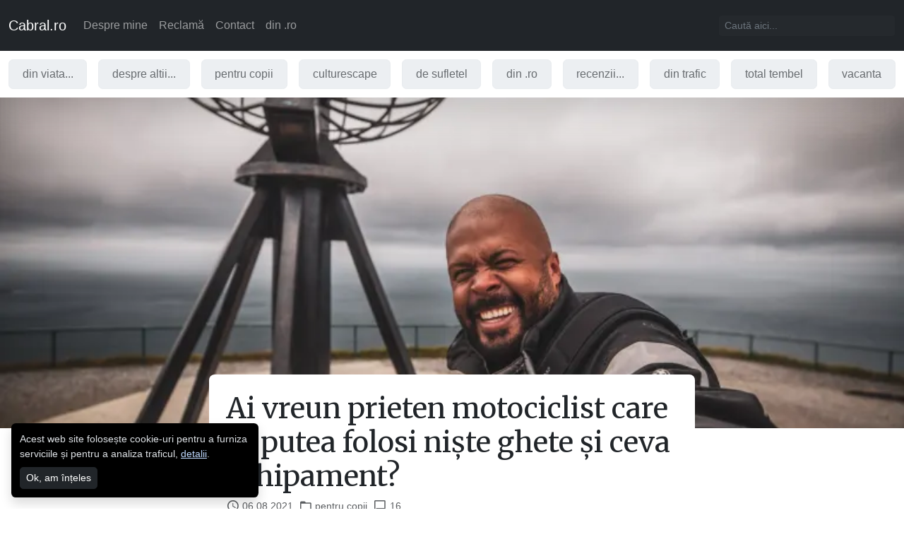

--- FILE ---
content_type: application/javascript
request_url: https://www.cabral.ro/_nuxt/91d51cc.js
body_size: 1053
content:
(window.webpackJsonp=window.webpackJsonp||[]).push([[24,6],{162:function(e,r,t){var content=t(169);content.__esModule&&(content=content.default),"string"==typeof content&&(content=[[e.i,content,""]]),content.locals&&(e.exports=content.locals);(0,t(8).default)("2015459e",content,!0,{sourceMap:!1})},165:function(e,r,t){"use strict";t.r(r);var l={props:{variant:{type:String,default:"secondary"}}},o=(t(168),t(4)),component=Object(o.a)(l,(function(){var e=this,r=e.$createElement;return(e._self._c||r)("div",{class:"alert alert-"+e.variant,attrs:{role:"alert"}},[e._t("default")],2)}),[],!1,null,null,null);r.default=component.exports},168:function(e,r,t){"use strict";t(162)},169:function(e,r,t){var l=t(7)(!1);l.push([e.i,".alert{--bs-alert-bg:transparent;--bs-alert-padding-x:1rem;--bs-alert-padding-y:1rem;--bs-alert-margin-bottom:1rem;--bs-alert-color:inherit;--bs-alert-border-color:transparent;--bs-alert-border:1px solid var(--bs-alert-border-color);--bs-alert-border-radius:.4rem;position:relative;padding:var(--bs-alert-padding-y) var(--bs-alert-padding-x);margin-bottom:var(--bs-alert-margin-bottom);color:var(--bs-alert-color);background-color:var(--bs-alert-bg);border:var(--bs-alert-border);border-radius:0;border-radius:var(--bs-alert-border-radius,0)}.alert-heading{color:inherit}.alert-link{font-weight:700}.alert-dismissible{padding-right:3rem}.alert-dismissible .btn-close{position:absolute;top:0;right:0;z-index:2;padding:1.25rem 1rem}.alert-primary{--bs-alert-color:#094db1;--bs-alert-bg:#e7f1ff;--bs-alert-border-color:#cfe2ff}.alert-primary .alert-link{color:#073e8e}.alert-secondary{--bs-alert-color:#171a1d;--bs-alert-bg:#e9e9ea;--bs-alert-border-color:#d3d3d4}.alert-secondary .alert-link{color:#121517}.alert-success{--bs-alert-color:#125f3b;--bs-alert-bg:#e8f3ee;--bs-alert-border-color:#d1e7dd}.alert-success .alert-link{color:#0e4c2f}.alert-danger{--bs-alert-color:#9a2530;--bs-alert-bg:#fcebec;--bs-alert-border-color:#f8d7da}.alert-danger .alert-link{color:#7b1e26}",""]),e.exports=l},254:function(e,r,t){"use strict";t.r(r);t(6);var l=t(2),o=t(203),n=t(204),d=t(182),c=t(165),f=t(181);const m=(e,r)=>{const t=[{name:["data","dataListing"],imported:o.a,preserveStateCheck:!0}];r||t.push({name:["data","dataHead"],imported:n.a,preserveStateCheck:!0}),e.$registerModules(t)};var v={components:{BaseAlert:c.default,PostsList:f.default},mixins:[d.a],async asyncData({store:e,route:r}){const{id:t}=r.params,o=r.query.s;m(e,o);const n=[e.dispatch("data/fetchPageListing",{route:r,pageNumber:t})];o||n.push(e.dispatch("data/fetchHead",{route:r,url:`${l.b.LINK}/`})),await Promise.all(n);const data={};return o&&(data.head={title:`Caută după "${o}" - ${l.b.TITLE.toLowerCase()}`,meta:[{name:"robots",content:"noindex, follow"}]}),data},data:()=>({head:{}}),watchQuery:["s"],mounted(){m(this.$store,this.$route.query.s)},methods:{showPageTitle:title=>title!==l.b.TITLE}},h=t(4),component=Object(h.a)(v,(function(){var e=this,r=e.$createElement,t=e._self._c||r;return e.data?t("div",[e.showPageTitle(e.data.title)?t("h1",{staticClass:"mb-4"},[e._v("\n        "+e._s(e.data.title)+"\n    ")]):e._e(),e._v(" "),t("base-alert",[e._v("\n        Susțin "),t("a",{attrs:{href:"https://www.anvelope.ro/",target:"_blank",rel:"external noopener"}},[e._v("anvelope.ro")]),e._v(", specialistul meu în anvelope.\n    ")]),e._v(" "),t("posts-list",{attrs:{posts:e.data.main}})],1):e._e()}),[],!1,null,null,null);r.default=component.exports;installComponents(component,{BaseAlert:t(165).default,PostsList:t(181).default})}}]);
//# sourceMappingURL=91d51cc.js.map

--- FILE ---
content_type: application/javascript
request_url: https://www.cabral.ro/_nuxt/403b456.js
body_size: 574
content:
(window.webpackJsonp=window.webpackJsonp||[]).push([[21],{253:function(t,e,n){"use strict";n.r(e);var o=n(3);function r(object,t){var e=Object.keys(object);if(Object.getOwnPropertySymbols){var n=Object.getOwnPropertySymbols(object);t&&(n=n.filter((function(t){return Object.getOwnPropertyDescriptor(object,t).enumerable}))),e.push.apply(e,n)}return e}var c={namespaced:!0,state:()=>[],getters:{findIndex:t=>e=>t.findIndex((t=>t.id===e))},mutations:{PUSH:(t,e)=>{t.push(e)},DELETE:(t,e)=>{t.splice(e,1)}},actions:{push:({commit:t,getters:e},n)=>{if(e.findIndex(n)>-1)return;const output=function(t){for(var i=1;i<arguments.length;i++){var source=null!=arguments[i]?arguments[i]:{};i%2?r(Object(source),!0).forEach((function(e){Object(o.a)(t,e,source[e])})):Object.getOwnPropertyDescriptors?Object.defineProperties(t,Object.getOwnPropertyDescriptors(source)):r(Object(source)).forEach((function(e){Object.defineProperty(t,e,Object.getOwnPropertyDescriptor(source,e))}))}return t}({},n);void 0===n.visible&&(output.visible=!0),output.id||(output.id=(new Date).getTime()),t("PUSH",output)},delete:({commit:t,getters:e},n)=>{const o=e.findIndex(n);-1!==o&&t("DELETE",o)}}},l={computed:{notifications(){return this.$store.state.ui.notifications}},created(){this.$store.registerModule(["ui","notifications"],c)}},d=n(4),component=Object(d.a)(l,(function(){var t=this,e=t.$createElement,n=t._self._c||e;return t.notifications?n("div",{staticClass:"toast-container bottom-0"},[t._l(t.notifications,(function(e){return[n("lazy-base-toast",{key:e.id,attrs:{variant:e.variant},on:{destroyed:function(e){return t.$store.dispatch("ui/notifications/delete",e)}},model:{value:e.visible,callback:function(n){t.$set(e,"visible",n)},expression:"notification.visible"}},[t._v("\n            "+t._s(e.message)+"\n        ")])]})),t._v(" "),t.$cookies.get("cookie-consent-user-accepted")?t._e():n("lazy-toast-gdpr")],2):t._e()}),[],!1,null,null,null);e.default=component.exports}}]);
//# sourceMappingURL=403b456.js.map